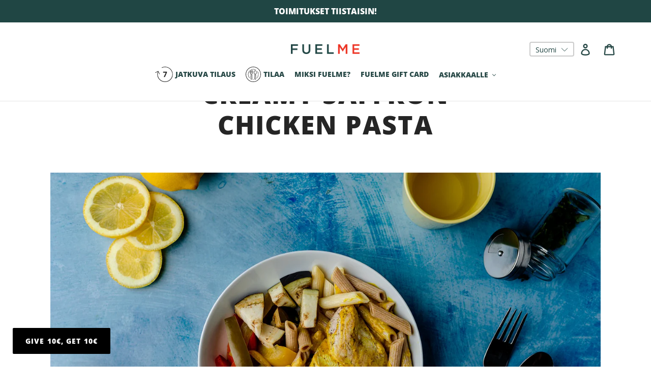

--- FILE ---
content_type: text/css
request_url: https://fi.fuelme.fi/cdn/shop/t/43/assets/theme-v2.scss.css?v=77970884769256015181696064430
body_size: 6108
content:
#preview-bar-iframe{display:none}.cta-color{color:#274846}.site-header__cart-count{width:16px;min-width:auto!important;height:16px;display:block;right:7px;top:3px}.site-header__cart-count span{font-size:11px;padding:0!important;position:absolute;top:3px;left:5px}.cart-count{width:21px;height:21px;right:3px}.cart-count span{top:5px}div.help-tip.left,div.help-tip.right{width:140px!important;padding:10px;border-radius:0;border:1px solid #a5a5a5;top:auto!important}div.help-tip.left.selectsizetip,div.help-tip.right.selectsizetip{bottom:95px!important}div.help-tip.left.addtocarttip,div.help-tip.right.addtocarttip{bottom:30px!important}div.help-tip.left:after,div.help-tip.left:before,div.help-tip.right:after,div.help-tip.right:before{display:none}div.help-tip.left span,div.help-tip.right span{line-height:1.2;display:inline-block}h1.maxwidth{width:100%;max-width:700px;margin:0 auto 20px}h2,.h2{font-size:44px;color:#274846;opacity:1}h4,.h4,.section-subtitle{text-transform:uppercase;color:#8ea2a0}.section-subtitle{font-weight:700;margin-top:-10px;display:block}a{transition:all .3s linear}p a{text-decoration:underline}.fmv2-remove-br br{display:none}.btn{padding-left:50px;padding-right:50px;transition:all .3s linear}.btn:not(.alt){color:#fff;background:#274846}.btn:not(.alt):not([disabled]):hover,.btn:not(.alt):not([disabled]):focus{background:#8ea2a0}.btn.alt{background:#fff;color:#274846;border:1px solid #274846}.btn.alt:not([disabled]):hover,.btn.alt:not([disabled]):focus{background:#fff;color:#8ea2a0;border-color:#8ea2a0}.btn.btn-with-icon{padding-left:30px;padding-right:30px}.btn.btn-with-icon:before{width:26px;height:26px;content:"";background-position:0 0;background-repeat:no-repeat;float:left;margin-right:16px;position:relative;top:-1px}.btn.btn-with-icon.btn-instagram:before{background-image:url(fmv2-instagram-white.svg)}input.btn{line-height:1.5}.fmv2-lightbox{z-index:9999;background:#000;color:#fff;padding-bottom:80px}.fmv2-lightbox h3{text-transform:uppercase}.fmv2-lightbox h3:not(.fmv2-lightbox-title){font-size:26px;margin-bottom:4px}.fmv2-lightbox p{margin-top:0}.fmv2-lightbox .fmv2-lightbox-close{color:#fff;font-size:36px;position:absolute;top:30px;right:30px}.fmv2-lightbox .fmv2-lightbox-title{margin-top:50px}.fmv2-lightbox .fm-meal-icons{margin-top:30px;margin-bottom:24px}.fmv2-select{border:1px solid transparent;border-radius:2px;padding-right:36px!important;padding-left:20px;text-align:left;position:relative;color:#fff;background:#274846;white-space:nowrap;display:-webkit-box;-webkit-line-clamp:1;-webkit-box-orient:vertical;overflow:hidden;text-overflow:ellipsis}.fmv2-select.alt{padding:0;background:transparent!important;color:#274846!important}.fmv2-select.alt i{top:1px}.fmv2-select select{width:100%;height:100%;opacity:0;position:absolute;top:0;left:0}.fmv2-select i{position:absolute;top:11px;right:14px;font-size:20px}.fmv2-comment-form{margin-top:70px}.fmv2-comment-form h4{font-size:21px;text-decoration:underline;text-align:center;margin-bottom:16px}.fmv2-comment-form form{width:100%;max-width:570px;display:block;margin:0 auto}.fmv2-comment-form.spr-form form{margin:70px auto 0}.fmv2-comment-form .fine-print{width:100%;max-width:270px;color:#a5a5a5;text-align:center;margin:-6px auto 0;font-style:normal}.fmv2-form-row{position:relative}.fmv2-form-row label,.fmv2-form-row input,.fmv2-form-row textarea{padding-left:6px;padding-right:6px}.fmv2-form-row label{color:#a5a5a5;transform:translateY(38px);transition:all .3s linear}.fmv2-form-row label.active{transform:translateY(0)}.fmv2-form-row input{border:0;outline:none;border-bottom:1px solid #a5a5a5}.fmv2-form-row textarea{outline:none;border:1px solid #a5a5a5}.fmv2-form-button{text-align:center;margin-top:50px}.fmv2-slider .slick-list{padding-top:60px}.fmv2-slider .slick-arrow{width:40px;height:40px;top:50%!important;background:none;transform:translateY(-50%)}.fmv2-slider .slick-arrow:before{content:""}.fmv2-slider .slick-arrow.slick-next{right:-100px!important}.fmv2-slider .slick-arrow.slick-prev{left:-100px!important}.fmv2-slider .slick-slide{padding:12px;background:#fff;text-align:center;position:relative;transform:translateY(0);transition:all .3s linear}.fmv2-slider .slick-slide:focus{outline:none}.fmv2-slider .slick-slide.active-middle{transform:translateY(-60px)}.fmv2-header .site-nav{margin:12px 0}.fmv2-hero-image{position:relative}.fmv2-hero-image.fmv2-hero-full-height{background-position:center center;background-repeat:no-repeat;min-height:calc(100vh - 155px)!important}.fmv2-hero-image.fmv2-hero-max-height{overflow:hidden}.fmv2-hero-image img{width:100%;margin-bottom:-6px}.fmv2-hero-textblock{width:90%;max-width:580px;text-align:center;color:#fff;position:absolute;left:50%;top:50%;transform:translate(-50%,-50%)}.fmv2-hero-textblock h1{font-weight:600;margin-bottom:0}.fmv2-hero-textblock p{font-size:20px;margin-top:20px}.fmv2-hero-textblock .btn{margin-top:40px}.fmv2-headline-section{padding-bottom:0}.fmv2-headline{background:#94b3b5;padding:30px 16px;text-align:center}.fmv2-headline h3{color:#fff;font-size:18px;text-transform:uppercase;margin-bottom:0;line-height:1.6;text-decoration:underline}.fmv2-page-info{width:100%;max-width:736px;margin:0 auto 24px;text-align:center}.fmv2-page-info h4{width:50px;font-size:38px;display:inline-block;position:relative}.fmv2-page-info h4:before{width:50px;height:26px;content:"";display:block;border-bottom-left-radius:55px;border-bottom-right-radius:55px;border:1px solid #8ea2a0;border-top:none;position:absolute;bottom:-4px;left:0}.fmv2-page-info strong{color:#8ea2a0}.fmv2-page-info-border{margin-top:80px;margin-bottom:-40px;border-bottom:1px solid #a5a5a5}.grid--view-items{margin-bottom:20px}.fmv2-grid-items-wrap{padding:20px 100px 40px;position:relative}.fmv2-grid-items-wrap>*{position:relative;z-index:3}.fmv2-grid-items-wrap .hr--invisible{margin:15px 0!important}.fmv2-grid-items-wrap .slick-slide{margin-left:0!important;margin-right:0!important}.fmv2-grid-items-wrap .slick-dots{margin-top:20px}.fmv2-grid-items-wrap .fmv2-grid-item{width:392px;height:450px;background:url(//fuelme.fi/cdn/shop/t/43/assets/fmv2-grid-item-bg.png?v=35259341251036097221678883704) 0 0 no-repeat;background-size:100% 100%}.fmv2-grid-items-wrap .fmv2-grid-item>div{width:89%;max-width:274px;margin:16px auto;position:relative}.fmv2-grid-items-wrap .fmv2-grid-item .h4{max-height:50px;margin-bottom:14px;padding:0 10px;display:inline-block;line-height:1.5;border-bottom:none;position:relative;z-index:3;display:-webkit-box;-webkit-line-clamp:2;-webkit-box-orient:vertical;overflow:hidden;text-overflow:ellipsis}.fmv2-grid-items-wrap .fmv2-grid-item p{padding:0 20px;position:relative;z-index:3}.fmv2-grid-items-wrap .fmv2-grid-item .grid-view-item{opacity:1;position:static;margin-bottom:0;transition:all .3s linear}.fmv2-grid-items-wrap .fmv2-grid-item .grid-view-item:hover{outline:none;opacity:.6;text-decoration:none}.fmv2-grid-items-wrap .fmv2-grid-item .grid-view-item>span{max-height:50px;padding:0 20px;display:-webkit-box;-webkit-line-clamp:2;-webkit-box-orient:vertical;overflow:hidden;text-overflow:ellipsis}.fmv2-grid-items-wrap .fmv2-grid-item .grid-item-review .spr-badge-starrating{margin:0;display:block}.fmv2-grid-items-wrap .fmv2-grid-item .grid-item-review .spr-badge-caption{display:block;margin-bottom:4px}.fmv2-product-description{height:50px;font-style:italic;margin-bottom:16px;display:-webkit-box;-webkit-line-clamp:2;-webkit-box-orient:vertical;overflow:hidden;text-overflow:ellipsis}div.fmv2-card-grid-item h4{min-height:35px;margin-bottom:2px;text-align:center;pointer-events:none;display:-webkit-box;-webkit-line-clamp:2;-webkit-box-orient:vertical;overflow:hidden;text-overflow:ellipsis}div.fmv2-card-grid-item.fmv2-fixed-height{min-height:340px;border:none}div.fmv2-card-grid-item.with_quickcart{background:#fff;border-color:#a5a5a5}div.fmv2-card-grid-item.with_quickcart.selected{background:#f4f5f599}div.fmv2-card-grid-item.with_quickcart.active{background:#fff}div.fmv2-card-grid-item .fmv2-available{width:44px;height:48px;content:"";text-align:center;color:#fff;border-radius:0 0 6px 6px;background:#94b3b5;position:absolute;top:5px;left:16px;z-index:3}div.fmv2-card-grid-item .fmv2-available i{font-size:24px}div.fmv2-card-grid-item .fmv2-available span{font-size:10px;line-height:.9;font-weight:700;text-transform:uppercase;display:inline-block}div.fmv2-card-grid-item .variant-radio-container .variant-radio{width:46px;height:46px;border-radius:2px;border:none;color:#94b3b5;background:#f4f5f5}div.fmv2-card-grid-item .variant-radio-container .variant-radio.active{color:#fff;background:#274846}div.fmv2-card-grid-item .variant-radio-container .variant-radio.active em{color:#fff}div.fmv2-card-grid-item .variant-radio-container .variant-radio:before{display:none}div.fmv2-card-grid-item .variant-radio-container .variant-radio:not(:first-child){margin-left:5px}div.fmv2-card-grid-item .variant-radio-container .variant-radio span{padding-top:7px;display:inline-block}div.fmv2-card-grid-item .variant-radio-container .variant-radio em{color:#274846;font-style:normal}div.fmv2-card-grid-item .meal-buttons-container .minusone{background:#f4f5f5;color:#94b3b5;opacity:1}div.fmv2-card-grid-item .product-grid-text-container .btn{width:100%;padding-left:10px;padding-right:10px;margin-top:6px}div.fmv2-card-grid-item .grid-item-review{min-height:45px;text-align:center;font-size:16px;margin-top:-6px;margin-bottom:20px}div.fmv2-card-grid-item .grid-item-review .spr-badge,div.fmv2-card-grid-item .grid-item-review .spr-badge-caption{display:block;font-size:16px}div.fmv2-card-grid-item .grid-item-review .spr-badge-caption{font-size:14px}.fmv2-card-grid-item-image{position:relative;overflow:hidden}.fmv2-card-grid-item-image:before{width:90px;height:90px;content:"";background:#000;opacity:.7;position:absolute;bottom:-48px;right:-48px;z-index:3;transition:all .3s linear;transform:rotate(45deg)}.fmv2-card-grid-item-image:after{width:20px;height:20px;content:"";background-image:url(info.png);background-size:20px 20px;position:absolute;right:7px;bottom:7px;z-index:4;transition:all .3s linear}.fuelmefeaturedcollection .fmv2-card-grid-item-image:before{width:110px;height:110px;content:"";background:#000;opacity:.7;position:absolute;bottom:-55px;right:-55px;z-index:2;transition:all .3s linear;transform:rotate(45deg)}.fuelmefeaturedcollection .fmv2-card-grid-item-image:after{width:22px;height:22px;content:"";background-image:url(info.png);background-size:22px 22px;position:absolute;right:10px;bottom:10px;z-index:2;transition:all .3s linear}#shopify-section-1578154470021{background:#f4f5f5}.fmv2-quotes-section{padding-bottom:174px;position:relative}.fmv2-quotes-section:before{width:100%;height:300px;content:"";background:url(//fuelme.fi/cdn/shop/t/43/assets/fmv2-quotes-bg.jpg?v=55009920561269827261678883710) 0 0 no-repeat;background-size:cover;position:absolute;left:0;bottom:0;z-index:1}.fmv2-quotes-section>div{position:relative;z-index:3}.fmv2-quotes-wrap .slick-slide{margin-bottom:24px;margin-left:18px!important;margin-right:18px!important;box-shadow:2px 4px 30px -14px #00000069}.fmv2-quotes-wrap .slick-dots{margin-top:0}.fmv2-quotes-wrap .slick-dots li button:before{opacity:1;color:#fff}.fmv2-quotes-wrap .slick-dots li.slick-active button:before{color:#274846}.fmv2-quotes-item{height:260px;position:relative}.fmv2-quotes-item:before,.fmv2-quotes-item:after{width:16px;height:14px;content:"";background:url(//fuelme.fi/cdn/shop/t/43/assets/fmv2-quotes.svg?v=121069758271627090231678883705) 0 0 no-repeat;position:absolute}.fmv2-quotes-item:before{top:10px;left:10px}.fmv2-quotes-item:after{bottom:10px;right:10px;transform:scale(-1)}.fmv2-quotes-item p{max-height:168px;font-size:16px;margin-bottom:16px;display:-webkit-box;-webkit-line-clamp:7;-webkit-box-orient:vertical;overflow:hidden;text-overflow:ellipsis}.fmv2-quotes-item h4{margin:0}.fmv2-quotes-item>div{height:100%;display:table}.fmv2-quotes-item .fmv2-quotes-item-text{padding:0 15px;display:table-cell;vertical-align:middle}.fmv2-map-section{background:#f4f5f5}.fmv2-map-section .page-width{max-width:initial;padding:0}.fmv2-map-section .section-header{padding-left:22px;padding-right:22px}.fmv2-map-section .custom__item-inner{text-align:center}.fmv2-map-section .mfv2-map-search-button{margin-bottom:30px}.fmv2-map-section #stockist-widget .stockist-horizontal .stockist-side-panel{width:100%;height:0px;padding:0 22px;background:#fff;transition:all .3s linear}.fmv2-map-section #stockist-widget .stockist-horizontal .stockist-side-panel.expanded{padding-top:18px;height:260px}.fmv2-map-section #stockist-widget .stockist-horizontal .stockist-result-list{height:176px!important}.fmv2-map-section #stockist-widget .stockist-horizontal .stockist-map{position:static}.fmv2-featured-blog .article__date,.fmv2-article .article__date,.fmv2-product-reviews .article__date{margin-bottom:10px;color:#a5a5a5}.fmv2-featured-blog .article__date:before,.fmv2-article .article__date:before,.fmv2-product-reviews .article__date:before{width:18px;height:18px;content:"";display:inline-block;vertical-align:middle;margin-right:6px;background:url(fmv2-calendar.svg) 0 0 no-repeat}.fmv2-featured-blog .article__date time,.fmv2-article .article__date time,.fmv2-product-reviews .article__date time{display:inline-block;vertical-align:middle}.fmv2-featured-blog a:not(.btn){text-decoration:none;border-bottom:none!important}.fmv2-featured-blog ul.grid{margin-bottom:40px;border-bottom:1px solid #a5a5a5}.fmv2-featured-blog .article__grid-image-wrapper{height:240px!important;overflow:hidden;margin-bottom:10px}.fmv2-featured-blog .article__grid-image-wrapper .article__grid-image-container{padding-top:0!important}.fmv2-featured-blog .article__grid-image-wrapper img{width:auto;min-width:100%;height:auto;min-height:100%;position:absolute;top:50%;left:50%;transform:translate(-50%,-50%)}.fmv2-featured-blog .article__grid-meta{margin-bottom:36px}.fmv2-featured-blog .article__title{margin-bottom:14px}.fmv2-featured-blog .article__grid-excerpt{height:234px;margin-bottom:24px;display:-webkit-box;-webkit-line-clamp:8;-webkit-box-orient:vertical;overflow:hidden;text-overflow:ellipsis}.fmv2-blog-posts{margin-bottom:80px}.fmv2-blog-posts ul.grid{margin-bottom:0;border-bottom:none}.fmv2-blog-posts .fmv2-select.alt{margin-left:20px;text-transform:initial}.fmv2-blog-posts label{margin-bottom:0}.fmv2-article-section h1{margin-bottom:60px}.fmv2-article-section .article__grid-image-container{margin-bottom:20px!important}.fmv2-article-section .article__date{display:block;text-align:left}.fmv2-article-section .rte a{color:#a5a5a5}.fmv2-article-section .social-sharing li:not(:first-child){margin-left:20px}.fmv2-article-section .social-sharing a{padding:2px 6px 5px;font-weight:700;text-transform:uppercase;border-radius:2px;border:1px solid #a5a5a5}.fmv2-article-section .social-sharing span{margin-left:6px}.fmv2-article-section .social-sharing .share-facebook path{fill:#1b6fe0!important}.fmv2-article-section .social-sharing .share-twitter path{fill:#03a9f4!important}.fmv2-article-section .social-sharing .share-pinterest path{fill:#c8232c!important}.fmv2-instagram-section{background:#f4f5f5}.fmv2-instagram-items-wrap:not(.loaded){height:600px;position:relative}.fmv2-instagram-items-wrap:not(.loaded)>div{display:none}.fmv2-instagram-items-wrap:not(.loaded):before{width:50px;height:50px;content:"";background:url(fmv2-spinner.gif) 0 0 no-repeat;background-size:100%;opacity:1;position:absolute;top:50%;left:50%;transform:translate(-50%,-50%)}.fmv2-instagram-items-wrap .slick-track{padding:28px 0}.fmv2-instagram-item{width:330px;height:330px;display:block;position:relative;margin-left:25px;margin-right:25px;box-shadow:2px 4px 30px -12px #00000069}.fmv2-instagram-item img{position:absolute;top:0;left:0;width:100%;height:100%;object-fit:cover;object-position:center}.fmv2-team-section{background:#f4f5f5}.fmv2-team li{width:32%;padding-left:10px;padding-right:10px;display:inline-block;vertical-align:top}.fmv2-team li:last-child .fmv2-team-contacts{position:relative}.fmv2-team li:last-child .fmv2-team-contacts p{width:100%;position:absolute;top:50%;left:0;transform:translateY(-110%)}.fmv2-team li:last-child .fmv2-team-contacts p:before{display:none}.fmv2-team .fmv2-team-image-wrap{width:280px;height:280px;margin:0 auto 20px;border-radius:50%;overflow:hidden;position:relative}.fmv2-team .fmv2-team-image-wrap img{width:auto;min-height:100%;position:absolute;top:50%;left:50%;transform:translate(-50%,-50%)}.fmv2-team h2{text-transform:none;margin-bottom:10px;font-size:34px}.fmv2-team h4{margin-bottom:24px}.fmv2-team .fmv2-team-bio{padding-bottom:24px;border-bottom:1px solid #a5a5a5}.fmv2-team .fmv2-team-contacts{height:138px;margin-top:20px;border-bottom:1px solid #a5a5a5}.fmv2-team .fmv2-team-contacts p{margin-bottom:6px;padding-left:20px}.fmv2-team .fmv2-team-contacts p:before{margin-right:6px;content:"";display:inline-block;font-family:FontAwesome;font-style:normal;font-weight:400;line-height:1;-webkit-font-smoothing:antialiased}.fmv2-team .fmv2-team-contacts p:nth-child(1):before{content:"\f0e0"}.fmv2-team .fmv2-team-contacts p:nth-child(2):before{content:"\f10b";font-size:22px}.fmv2-team .fmv2-team-contacts p:nth-child(3):before{content:"\f08c"}.fmv2-team .fmv2-team-contacts p:nth-child(4):before{content:"\f16d"}.fmv2-core-values-section{padding-bottom:20px}.fmv2-core-values-wrap{width:100%;max-width:766px;margin:0 auto;position:relative}.fmv2-core-values-left{width:50%;max-width:300px}.fmv2-core-values-right{width:50%;max-width:380px;position:absolute;top:50%;left:380px;transform:translateY(-50%)}.fmv2-core-values-item{min-height:75px;position:relative}.fmv2-core-values-item:not(:last-child){margin-bottom:34px}.fmv2-core-values-item img{position:absolute;top:50%;left:0;transform:translateY(-50%)}.fmv2-core-values-item .fmv2-core-values-info{padding-left:90px}.fmv2-core-values-item .fmv2-core-values-info h4{margin-bottom:6px}.templatename-page\.subscription{padding-top:0!important}.fmv2-subscription-products .fmv2-grid-item{height:360px}.fmv2-subscription-products .grid-view-item__image-wrapper{height:184px;overflow:hidden}.fmv2-subscription-summary.fmv2-top{min-height:68px}.fmv2-subscription-product{padding-top:0}.fmv2-subscription-product .fmv2-btn-wrap{text-align:center;margin-top:20px}.fmv2-subscription-product .fmv2-btn-wrap .btn{width:48%;max-width:200px}.fmv2-subscription-product .fmv2-btn-wrap .btn:first-child{margin-right:2%}.fmv2-subscription-header h1{margin-bottom:100px;color:#fff;text-shadow:0px 5px 5px #5a5a5a}.fmv2-subscription-header h4{border-bottom:2px solid #8ea2a0;padding-bottom:2px;display:inline-block}.fmv2-subscription-header div{margin-bottom:30px}.fmv2-subscription-options{padding:100px 30px 50px;background-size:cover;background-position:center}.fmv2-subscription-options .fmv2-options-board{max-width:740px;margin-left:auto;margin-right:auto}.fmv2-subscription-options .fmv2-variant-price{min-width:130px;padding-top:5px!important}.fmv2-subscription-options .fmv2-select{width:250px}.fmv2-subscription-options .fmv2-variant-price,.fmv2-subscription-options .fmv2-select{height:46px;display:inline-block;vertical-align:middle}.fmv2-subscription-options .fmv2-variant-single{min-width:130px}.fmv2-subscription-options .fmv2-delivery-select-variant{margin-top:5px;margin-bottom:5px}.fmv2-subscription-meals .fmv2-variant{width:52px;height:57px}.fmv2-subcart-mobile-br{display:none}.fmv2-variant{width:60px;height:60px;display:inline-block;vertical-align:middle;line-height:1;padding-top:12px;margin:5px;text-transform:uppercase;position:relative;color:#8ea2a0;background:#f4f5f5}.fmv2-variant.active{color:#fff;background:#274846}.fmv2-variant span:first-child{display:block;font-weight:700;padding-bottom:4px}.fmv2-variant span:nth-child(2){font-size:12px}.fmv2-variant.fmv2-variant-price{width:auto;padding:14px 10px 0}.fmv2-variant.fmv2-variant-price span:first-child{font-size:11px;padding-bottom:2px}.fmv2-variant.fmv2-variant-price span:nth-child(2){font-size:22px}.fmv2-variant.fmv2-variant-single{width:auto;padding:0 10px}.fmv2-variant.fmv2-variant-single span{font-size:12px;position:relative;top:50%;transform:translateY(-50%)}.fmv2-variant-radio input{width:100%;height:100%;opacity:0;position:absolute;top:0;left:0}.fmv2-variant-radio input:hover{cursor:pointer}.fmv2-variant-link a{width:100%;height:100%;display:block;position:absolute;top:0;left:0;z-index:3}.fmv2-options-board{text-align:center;padding:30px 55px;border:1px solid #a5a5a5;background:#fff;position:relative}.fmv2-options-board:not(:first-child){margin-top:20px}.fmv2-options-board h4{margin-bottom:20px}.fmv2-options-board .fmv2-subheading{font-size:12px;margin-top:-18px;margin-bottom:30px;padding-left:10xp;padding-right:10px;opacity:.8}.fmv2-board-info{background:#5283f1;border:none}.fmv2-board-info .board-info-text{color:#fff;padding:22px 0;display:inline-block;position:relative;max-width:430px;text-transform:uppercase}.fmv2-board-info .board-info-text:before{width:56px;height:64px;content:"";position:absolute;left:-97px;bottom:15px;background-image:url(/cdn/shop/files/written-conversation.png?v=1641904483);background-size:contain;background-repeat:no-repeat}.fmv2-tooltip-btn{color:#a5a5a5;font-size:18px;padding:5px;position:absolute;bottom:0;right:15px}.fmv2-tooltip-content,.fmv2-how-order-info-help{width:400px;padding:10px;font-size:12px;text-align:left;border:1px solid #a5a5a5;background:#fff;display:none;position:absolute;bottom:9px;right:50px}.fmv2-tooltip-content strong,.fmv2-how-order-info-help strong{color:#8ea2a0}.fmv2-tooltip-content p,.fmv2-how-order-info-help p{margin-bottom:0}.templatename-collection.templatename-collection,main.main-content[class*=templatename-collection]{padding-top:0}.fmv2-collection-no-text{font-size:30px;text-align:center;margin-bottom:100px}.fmv2-how-order-info-wrap{margin-top:30px}.fmv2-how-order-info{text-align:center;padding-top:30px;padding-bottom:30px;border-bottom:1px solid #a5a5a5;position:relative}.fmv2-how-order-info:first-child{border-top:1px solid #a5a5a5}.fmv2-how-order-info a{color:#a5a5a5;font-size:18px;padding:5px;position:absolute;bottom:0;right:15px}.fmv2-how-order-info .fmv2-how-order-sizes{margin-top:30px}.fmv2-how-order-info .fmv2-how-order-sizes li{width:60px;height:60px;display:inline-block;line-height:1;padding-top:14px;text-transform:uppercase;color:#8ea2a0;background:#f4f5f5}.fmv2-how-order-info .fmv2-how-order-sizes li:not(:first-child){margin-left:10px}.fmv2-how-order-info .fmv2-how-order-sizes li span:first-child{display:block;font-weight:700}.fmv2-how-order-info .fmv2-how-order-sizes li span:last-child{font-size:12px}.fmv2-cart-summary{background:#94b3b5;padding:35px 22px;text-align:center;margin-top:35px;color:#fff}.fmv2-cart-summary .title-cart{text-align:center;margin-bottom:40px;font-weight:700}.fmv2-cart-summary .cart-info{display:flex;justify-content:space-between;align-items:center;width:440px}.fmv2-cart-summary .cart-info .meal-wrap{position:relative;padding-left:70px;text-align:left}.fmv2-cart-summary .cart-info .meal-wrap strong{display:block}.fmv2-cart-summary .cart-info .meal-wrap:before{width:47px;height:62px;content:"";position:absolute;left:0;bottom:0;background-image:url(/cdn/shop/files/take-away_341270e6-1fc6-48a2-a9a7-a28b509a7faf.png?v=1641895340);background-size:contain;background-repeat:no-repeat}.fmv2-cart-summary .cart-info .delivery-wrap{position:relative;padding-left:97px}.fmv2-cart-summary .cart-info .delivery-wrap:before{width:84px;height:62px;content:"";position:absolute;left:0;bottom:-12px;background-image:url(/cdn/shop/files/delivery-truck.png?v=1641895340);background-size:contain;background-repeat:no-repeat}.fmv2-cart-summary .cart-main-block{background:#5283f1;padding:10px;margin-top:40px;font-weight:600}.fmv2-cart-summary .cart-total-wrap{position:relative;display:inline-block}.fmv2-cart-summary .cart-total-wrap:before{width:25px;height:29px;top:-5px;content:"";position:absolute;left:-35px;background-image:url(/cdn/shop/files/shopping-bag.png?v=1641895340);background-size:contain;background-repeat:no-repeat}.fmv2-cart-summary h2{color:#fff;line-height:1;font-size:36px;margin-bottom:0;position:relative}.fmv2-cart-summary h2 strong{font-size:28px;color:#fff!important}.fmv2-cart-summary:not(.fmv2-cart-summary) h2{text-align:left;margin-right:100px;padding-right:40px}.fmv2-cart-summary>div{display:inline-block;vertical-align:middle;margin-right:0;text-transform:uppercase}.fmv2-cart-summary>div:nth-child(2){margin-right:12px}.fmv2-cart-summary .btn,.fmv2-cart-summary .fmv2-select{width:220px}.fmv2-cart-summary .summary-expand{color:#fff;position:absolute;top:50%;right:-4px;font-size:24px;transform:translateY(-50%)}.fmv2-cart-summary .cart-summary-text-container{color:#fff;font-size:16px;text-align:center;padding-top:20px;display:none}.fmv2-cart-summary .cart-summary-text-container strong{color:#fff!important}.fmv2-cart-summary .cart-summary-text-container .cart-summary{margin:0 auto}.fmv2-cart-summary.fmv2-subscription-summary h2{line-height:1.1;font-size:30px}.fmv2-cart-summary.fmv2-subscription-summary h2 strong{font-size:24px}.fmv2-cart-summary.fmv2-subscription-summary h2 strong:last-of-type{padding-bottom:10px;display:inline-block}.fmv2-cart-summary.fmv2-subscription-summary h2 em{font-style:normal}.fmv2-pickup-points-title-section{padding-bottom:0;text-align:center;margin-bottom:-30px}.fmv2-pickup-points-addresses-section{text-align:center}.fmv2-pickup-points-addresses-section h2{margin-bottom:30px}.fmv2-pickup-points-address{margin-bottom:24px}.fmv2-pickup-points-address h4{margin-bottom:2px}.fmv2-pickup-points-address p{margin-bottom:0;color:#a5a5a5}.fmv2-pickup-points-bottom-section{text-align:center;padding-top:10px}.fmv2-pickup-points-bottom-section h2{max-width:840px;margin:0 auto 30px}.fmv2-product-section .spr-container{border:none;padding:0}.fmv2-product-section .spr-header,.fmv2-product-section .spr-form-titlea{display:none}.fmv2-product-section .spr-form{border:none;padding:0;margin:0}.fmv2-product-section .return-link-wrapper,.fmv2-product-section .spr-form-review-rating label{display:none}.fmv2-product-section .fmv2-comment-form h4{margin-bottom:30px}.fmv2-product-section .fmv2-comment-form .spr-starrating{font-size:30px;text-align:center}.fmv2-product-section .fmv2-comment-form .spr-starrating a{color:#8ea2a0;opacity:1;float:none}.fmv2-product-section .fmv2-comment-form .spr-starrating a:not(:first-child){margin-left:10px}.fmv2-product-section .fmv2-comment-form .spr-form-actions{text-align:center;margin-top:50px}.fmv2-product-review{min-height:500px;text-align:center;margin-top:20px;position:relative}.fmv2-product-review:not(.loaded)>*{opacity:0}.fmv2-product-review:not(.loaded):before{width:50px;height:50px;content:"";background:url(fmv2-spinner.gif) 0 0 no-repeat;background-size:100%;opacity:1;position:absolute;top:50%;left:50%;transform:translate(-50%,-50%)}.fmv2-product-review p{margin-bottom:30px}.fmv2-product-review h2{margin-top:80px;margin-bottom:50px}.fmv2-product-review .btn{float:none}.fmv2-product-review .fmv2-product-reviews{position:relative;margin-top:60px;padding:40px 0}.fmv2-product-review .fmv2-product-reviews:before{width:150%;height:100%;content:"";background:#f4f5f5;position:absolute;top:0;left:-25%;z-index:1}.fmv2-product-review .fmv2-product-reviews>*{position:relative;z-index:3}.fmv2-product-review .fmv2-product-reviews h3{margin-top:14px;margin-bottom:10px}.fmv2-product-review .fmv2-product-reviews p{width:100%;max-width:610px;margin:0 auto}.fmv2-product-review .fmv2-product-reviews .spr-reviews{margin:0}.fmv2-product-review .fmv2-product-reviews .spr-review{border:none;margin:0;padding:0}.fmv2-product-review .fmv2-product-reviews .spr-starratings{display:block;margin-bottom:2px}.fmv2-product-review .fmv2-product-reviews .spr-review-footer{margin-top:-10px}.fmv2-product-review .fmv2-product-reviews .spr-review-footer a{font-size:14px;color:#a5a5a5;text-decoration:underline}.fmv2-product-review .fmv2-product-reviews .slick-list{padding-top:0}.fmv2-product-review .fmv2-product-reviews .slick-slide{background:none;padding-left:50px;padding-right:50px}.fmv2-product-review .fmv2-product-reviews .slick-arrow.slick-next{right:0!important;z-index:20}.fmv2-product-review .fmv2-product-reviews .slick-arrow.slick-prev{left:0!important;z-index:20}.fmv2-our-meals-content{text-align:center;padding-top:0}.fmv2-our-meals-content p{margin-bottom:2px}.fmv2-our-meals-content a{color:#8ea2a0;font-weight:700;text-decoration:underline}.fmv2-our-meals-filters-wrap{text-align:center;margin-bottom:40px}.fmv2-our-meals-filters li{display:inline-block;vertical-align:middle;padding-top:3px;padding-bottom:3px}.fmv2-our-meals-filters li:first-child{padding-right:20px;border-right:1px solid #a5a5a5}.fmv2-our-meals-filters li:last-child{padding-left:16px}.fmv2-our-meals-filters li a{font-weight:700;text-transform:uppercase}.fmv2-our-meals-filters li a.active{color:#8ea2a0!important;cursor:default!important;text-decoration:underline}.fmv2-our-meals-search{width:100%;max-width:390px;text-align:left;margin:20px auto 0;position:relative}.fmv2-our-meals-search input{width:calc(100% - 36px)}.fmv2-our-meals-search button{width:26px;height:26px;border:none;background:url(fmv2-magnifying-grey.png) 0 0 no-repeat;background-size:26px 26px;position:absolute;right:0;bottom:4px}.fmv2-our-meals-search ul{width:100%;padding:4px 0;font-size:14px;background:#fff;border:1px solid rgba(165,165,165,.8);display:none;position:absolute;top:70px;left:0;z-index:1000;box-shadow:0 10px 15px -10px #00000069}.fmv2-our-meals-search ul li{padding:0 8px;cursor:pointer}.fmv2-our-meals-search ul li.active,.fmv2-our-meals-search ul li:hover{background:#f4f5f5}.fmv2-our-meals-search ul li strong{color:#8ea2a0}.fmv2-our-meals-search h3{text-align:center;margin-top:80px;display:none}.fmv2-search-btn:disabled{opacity:.3}.fmv2-gift-card-wrap{margin-top:80px;margin-bottom:300px}.fmv2-gift-card-top{text-align:center}.fmv2-gift-card-top>div{display:inline-block;vertical-align:middle}.fmv2-gift-card-top>div:first-child{width:38%}.fmv2-gift-card-top>div:nth-child(2){width:55%;max-width:520px;text-align:left;margin-left:5%}.fmv2-gift-card-top>div:nth-child(2) h4{text-transform:none;margin:0}.fmv2-gift-card-top img{outline:none}.fmv2-gift-card-form{width:100%;margin-top:24px}.fmv2-gift-card-form form{padding:0}.fmv2-gift-card-form select{width:100%}.fmv2-gift-card-form .product-form__item{width:100%;flex-basis:initial;padding:0}.fmv2-gift-card-price{text-align:center;font-style:italic;margin-top:-8px}.fmv2-gift-card-price .price{display:inline-block}@media only screen and (min-width: 1500px){.fmv2-hero-image.fmv2-hero-max-height{max-height:initial!important;overflow:visible}}@media only screen and (max-width: 1150px){#fmv2-bottom-summary h2,.fmv2-cart-summary h2{font-size:28px;margin-right:10px}#fmv2-bottom-summary h2 strong,.fmv2-cart-summary h2 strong{font-size:20px!important}}@media only screen and (max-width: 950px){.fmv2-team h2{font-size:28px}.fmv2-team .fmv2-team-image-wrap{width:200px;height:200px}.fmv2-core-values-right{left:326px}#fmv2-bottom-summary h2{padding-right:0}#fmv2-bottom-summary .btn,#fmv2-bottom-summary .fmv2-select{width:100%}#fmv2-bottom-summary>div:first-child{width:100%;display:block;margin-bottom:20px}#fmv2-bottom-summary>div:nth-child(2){margin-right:2.5%}}@media only screen and (min-width: 750px){h1.big-bmargin{margin-bottom:60px}body{padding-top:155px}.fmv2-header{background:#fff;position:fixed;top:0;left:0;z-index:100}.fmv2-header.sticky .site-header.logo--center{padding-top:6px}.fmv2-header.sticky .site-nav{margin:0;padding-bottom:10px;transition:all .3s linear}.fmv2-hero-image{background-attachment:fixed}.fmv2-map-section{padding-bottom:70px}.fmv2-quickviewlink:hover h4{text-decoration:underline}.fmv2-subscription-summary.fmv2-top{display:block}.fmv2-subscription-summary.fmv2-bottom{display:none}}@media only screen and (max-width: 840px){.fmv2-board-info .board-info-text{padding:75px 0 0}.fmv2-board-info .board-info-text:before{width:56px;height:64px;content:"";position:absolute;left:50%;transform:translate(-50%);bottom:0;top:-8px}}@media only screen and (max-width: 749px){h2,.h2{font-size:34px}.btn{padding-left:20px;padding-right:20px}.section-header{margin-bottom:20px}.fmv2-hero-image.fmv2-hero-full-height{min-height:calc(100vh - 60px)!important}#fmv2-bottom-summary:not(.fmv2-cart-summary) h2{margin-right:0}.cart-summary-text-container .cart-summary{display:block}.cart-summary-text-container .cart-summary div:first-child{margin-bottom:20px}.fmv2-slider .slick-list{padding-top:0}.fmv2-slider .slick-arrow.slick-prev{left:-40px!important}.fmv2-slider .slick-arrow.slick-next{right:-40px!important}.fmv2-slider .slick-dots{width:130%;margin-left:-15%}.fmv2-slider .slick-dots li{margin-left:3px!important;margin-right:3px!important}.grid--flush-bottom>.grid__item{margin-bottom:14px}.grid--flush-bottom>.grid__item:last-child{margin-bottom:34px}.fmv2-grid-items-wrap,.fmv2-quotes-wrap,.fmv2-instagram-items-wrap{padding:0 22px}.fmv2-grid-items-wrap .fuelmefeaturedcollection,.fmv2-grid-items-wrap .quotes-wrapper,.fmv2-grid-items-wrap .ooo-instagram-feed,.fmv2-quotes-wrap .fuelmefeaturedcollection,.fmv2-quotes-wrap .quotes-wrapper,.fmv2-quotes-wrap .ooo-instagram-feed,.fmv2-instagram-items-wrap .fuelmefeaturedcollection,.fmv2-instagram-items-wrap .quotes-wrapper,.fmv2-instagram-items-wrap .ooo-instagram-feed{padding-left:18%;padding-right:18%}.fmv2-grid-items-wrap .fmv2-grid-item,.fmv2-quotes-wrap .fmv2-grid-item,.fmv2-instagram-items-wrap .fmv2-grid-item{height:410px}.fmv2-grid-items-wrap .slick-dots,.fmv2-quotes-wrap .slick-dots,.fmv2-instagram-items-wrap .slick-dots{margin-top:0}.fmv2-quotes-section:before{content:"";background-image:url(fmv2-quotes-bg-mobile.jpg)}.fmv2-quotes-wrap{margin-top:0}.fmv2-team li{width:100%}.fmv2-team li:not(:last-child){margin-bottom:40px}.fmv2-team li:last-child .fmv2-team-contacts{height:auto;padding-bottom:20px}.fmv2-team li:last-child .fmv2-team-contacts p{position:static;transform:none;font-weight:700}.fmv2-team h2{font-size:34px}.fmv2-team .fmv2-team-image-wrap{width:280px;height:280px}.fmv2-core-values-right{width:100%;position:static;transform:none;max-width:initial;text-align:center;margin-bottom:40px}.fmv2-core-values-left{width:100%;max-width:initial;text-align:center}.fmv2-core-values-item img{position:static;transform:none}.fmv2-core-values-item .fmv2-core-values-info{padding-left:0}.fmv2-core-values-item .fmv2-core-values-info span{max-width:280px;display:inline-block}.fmv2-subscription-product{padding-top:0}.fmv2-subscription-summary.fmv2-bottom{display:block}}@media only screen and (max-width: 500px){h1{font-size:37px}.fmv2-2020-hero-section{padding-top:0;padding-bottom:0}.fmv2-slider .slick-arrow.slick-prev{left:-40px!important}.fmv2-slider .slick-arrow.slick-next{right:-40px!important}.fmv2-slider .slick-dots{width:auto;margin-left:0}.fmv2-grid-items-wrap .fuelmefeaturedcollection,.fmv2-grid-items-wrap .quotes-wrapper,.fmv2-grid-items-wrap .ooo-instagram-feed,.fmv2-quotes-wrap .fuelmefeaturedcollection,.fmv2-quotes-wrap .quotes-wrapper,.fmv2-quotes-wrap .ooo-instagram-feed,.fmv2-instagram-items-wrap .fuelmefeaturedcollection,.fmv2-instagram-items-wrap .quotes-wrapper,.fmv2-instagram-items-wrap .ooo-instagram-feed{padding-left:30px;padding-right:30px}.fmv2-quotes-section{padding-bottom:130px}.fmv2-quotes-section:before{height:250px;background-position-x:-44px}.fmv2-featured-blog .grid{margin-left:0}.fmv2-featured-blog .grid>li{margin-bottom:16px;padding-left:0}.fmv2-featured-blog .article__grid-excerpt{height:auto}.fmv2-instagram-items-wrap .fmv2-instagram-item{height:230px}.fmv2-how-order-info-help,.fmv2-tooltip-content{width:auto}#fmv2-bottom-summary h2,.fmv2-cart-summary h2,.fmv2-cart-summary.fmv2-subscription-summary h2{font-size:20px;margin-right:10px}#fmv2-bottom-summary h2 strong,.fmv2-cart-summary h2 strong,.fmv2-cart-summary.fmv2-subscription-summary h2 strong{font-size:14px!important}#fmv2-bottom-summary.fmv2-subscription-summary h2,.fmv2-cart-summary.fmv2-subscription-summary h2,.fmv2-cart-summary.fmv2-subscription-summary.fmv2-subscription-summary h2{line-height:.8}.fmv2-cart-summary.fmv2-subscription-summary strong{display:block;line-height:1}.fmv2-cart-summary.fmv2-subscription-summary .fmv2-subcart-mobile-br{display:block}.fmv2-pickup-points-bottom-section h2{font-size:24px}.fmv2-article-section .social-sharing li:not(:first-child){margin-left:4px}.fmv2-product-review{top:-20px}.fmv2-product-review h2{margin-top:30px;margin-bottom:20px}.fmv2-product-review .fmv2-product-reviews{margin-top:30px;padding:30px 0}.fmv2-product-section .fmv2-comment-form .spr-form-actions{margin-top:10px}.fmv2-product-section .fmv2-comment-form .spr-form form{margin-top:0}.fmv2-gift-card-wrap{margin-top:0;margin-bottom:0}.fmv2-gift-card-top>div{width:100%!important}.fmv2-gift-card-top>div:nth-child(2){margin:30px 0 0}.fmv2-subscription-options .fmv2-day-variants li,.fmv2-subscription-options .fmv2-pickup-variant,.fmv2-subscription-options .fmv2-delivery-variant,.fmv2-subscription-options .fmv2-delivery-select-variant{width:180px}.fuelmefeaturedcollection .fmv2-card-grid-item-image:before{top:-55px}.fuelmefeaturedcollection .fmv2-card-grid-item-image:after{top:10px;transform:rotate(275deg)}.fmv2-cart-summary .cart-wrap{width:100%}.fmv2-cart-summary .cart-info{flex-wrap:wrap;width:auto}.fmv2-cart-summary .cart-info .meal-main-block{width:100%;margin-bottom:35px}.fmv2-cart-summary .cart-info .meal-main-block .meal-wrap{padding-left:0;display:inline-block}.fmv2-cart-summary .cart-info .meal-main-block .meal-wrap:before{width:40px;height:47px;left:-50px;bottom:0}.fmv2-cart-summary .cart-info .delivery-main-block{width:100%}.fmv2-cart-summary .cart-info .delivery-main-block .delivery-wrap{padding-left:0;display:inline-block}.fmv2-cart-summary .cart-info .delivery-main-block .delivery-wrap:before{width:65px;height:47px;left:-80px;bottom:0}}@media only screen and (max-width: 400px){.fmv2-grid-items-wrap .fmv2-grid-item{height:384px}.fmv2-hero-textblock h1{font-size:36px}.fmv2-headline h3{font-size:17px}}@media only screen and (max-width: 390px){#fmv2-bottom-summary>div:nth-child(2){margin-bottom:10px}}
/*# sourceMappingURL=/cdn/shop/t/43/assets/theme-v2.scss.css.map?v=77970884769256015181696064430 */


--- FILE ---
content_type: text/javascript; charset=utf-8
request_url: https://fi.fuelme.fi/fi/cart/update.js
body_size: 522
content:
{"token":"hWN893E46oYHpKDRe8aQUpX8?key=fa72efc15c3606253c12f304e158d25e","note":null,"attributes":{"language":"fi"},"original_total_price":0,"total_price":0,"total_discount":0,"total_weight":0.0,"item_count":0,"items":[],"requires_shipping":false,"currency":"EUR","items_subtotal_price":0,"cart_level_discount_applications":[],"discount_codes":[],"items_changelog":{"added":[]}}

--- FILE ---
content_type: image/svg+xml
request_url: https://fi.fuelme.fi/cdn/shop/t/43/assets/fmv2-subscription.svg?v=114341342666973945061678883709
body_size: -546
content:
<svg xmlns="http://www.w3.org/2000/svg" viewBox="0 0 32.89 28.88"><defs><style>.cls-1{fill:#252525;}</style></defs><g id="Layer_2" data-name="Layer 2"><g id="Layer_1-2" data-name="Layer 1"><path id="acc" class="cls-1" d="M32.89,14.44A14.44,14.44,0,0,1,4,14.44a14.22,14.22,0,0,1,.92-5L.4,11.7,0,10.91,5.8,8,8.72,13.8l-.78.39L5.72,9.8a13.52,13.52,0,1,0,6.74-7.53l-.39-.79a14.45,14.45,0,0,1,20.82,13Zm-14.63,5L22,10.78V9.45H14.87v1.78h4.92L16,19.43Z"/></g></g></svg>